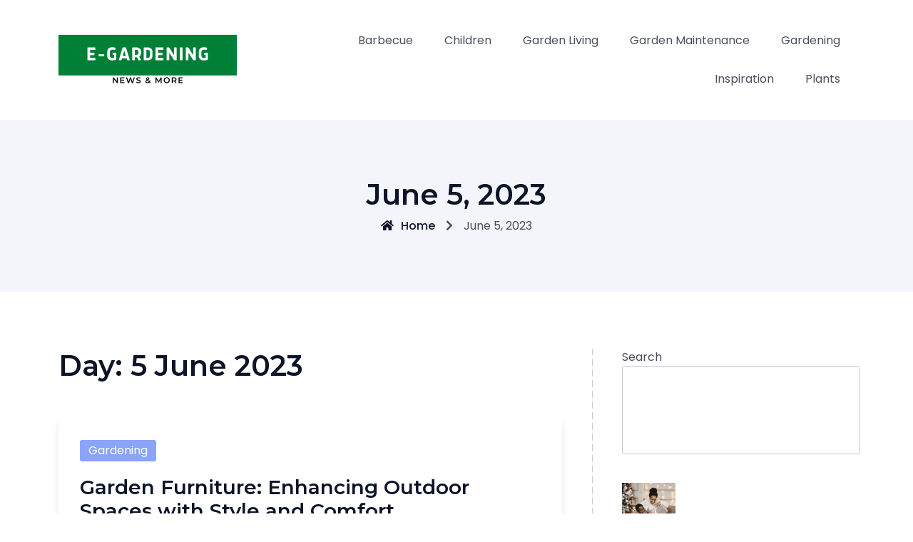

--- FILE ---
content_type: text/html; charset=UTF-8
request_url: https://www.e-gardening.eu/2023/06/05/
body_size: 12711
content:
<!doctype html>
<html lang="en-GB">
<head>
	<meta charset="UTF-8">
	<meta name="viewport" content="width=device-width, initial-scale=1">
	<link rel="profile" href="https://gmpg.org/xfn/11">

	<meta name='robots' content='noindex, follow' />

	<!-- This site is optimized with the Yoast SEO plugin v26.7 - https://yoast.com/wordpress/plugins/seo/ -->
	<title>05/06/2023 &#062;</title>
	<meta property="og:locale" content="en_GB" />
	<meta property="og:type" content="website" />
	<meta property="og:title" content="05/06/2023 &#062;" />
	<meta property="og:url" content="https://www.e-gardening.eu/2023/06/05/" />
	<meta name="twitter:card" content="summary_large_image" />
	<script type="application/ld+json" class="yoast-schema-graph">{"@context":"https://schema.org","@graph":[{"@type":"CollectionPage","@id":"https://www.e-gardening.eu/2023/06/05/","url":"https://www.e-gardening.eu/2023/06/05/","name":"05/06/2023 &#062;","isPartOf":{"@id":"https://www.e-gardening.eu/#website"},"breadcrumb":{"@id":"https://www.e-gardening.eu/2023/06/05/#breadcrumb"},"inLanguage":"en-GB"},{"@type":"BreadcrumbList","@id":"https://www.e-gardening.eu/2023/06/05/#breadcrumb","itemListElement":[{"@type":"ListItem","position":1,"name":"Home","item":"https://www.e-gardening.eu/"},{"@type":"ListItem","position":2,"name":"Archives for 05/06/2023"}]},{"@type":"WebSite","@id":"https://www.e-gardening.eu/#website","url":"https://www.e-gardening.eu/","name":"","description":"","publisher":{"@id":"https://www.e-gardening.eu/#organization"},"potentialAction":[{"@type":"SearchAction","target":{"@type":"EntryPoint","urlTemplate":"https://www.e-gardening.eu/?s={search_term_string}"},"query-input":{"@type":"PropertyValueSpecification","valueRequired":true,"valueName":"search_term_string"}}],"inLanguage":"en-GB"},{"@type":"Organization","@id":"https://www.e-gardening.eu/#organization","name":"e-gardening.eu","url":"https://www.e-gardening.eu/","logo":{"@type":"ImageObject","inLanguage":"en-GB","@id":"https://www.e-gardening.eu/#/schema/logo/image/","url":"https://www.e-gardening.eu/wp-content/uploads/2025/03/cropped-E-Gardening-500-x-175-px-1.png","contentUrl":"https://www.e-gardening.eu/wp-content/uploads/2025/03/cropped-E-Gardening-500-x-175-px-1.png","width":250,"height":88,"caption":"e-gardening.eu"},"image":{"@id":"https://www.e-gardening.eu/#/schema/logo/image/"}}]}</script>
	<!-- / Yoast SEO plugin. -->


<link rel='dns-prefetch' href='//fonts.googleapis.com' />
<link rel="alternate" type="application/rss+xml" title=" &raquo; Feed" href="https://www.e-gardening.eu/feed/" />
<link rel="alternate" type="application/rss+xml" title=" &raquo; Comments Feed" href="https://www.e-gardening.eu/comments/feed/" />
<style id='wp-img-auto-sizes-contain-inline-css'>
img:is([sizes=auto i],[sizes^="auto," i]){contain-intrinsic-size:3000px 1500px}
/*# sourceURL=wp-img-auto-sizes-contain-inline-css */
</style>
<style id='wp-emoji-styles-inline-css'>

	img.wp-smiley, img.emoji {
		display: inline !important;
		border: none !important;
		box-shadow: none !important;
		height: 1em !important;
		width: 1em !important;
		margin: 0 0.07em !important;
		vertical-align: -0.1em !important;
		background: none !important;
		padding: 0 !important;
	}
/*# sourceURL=wp-emoji-styles-inline-css */
</style>
<style id='wp-block-library-inline-css'>
:root{--wp-block-synced-color:#7a00df;--wp-block-synced-color--rgb:122,0,223;--wp-bound-block-color:var(--wp-block-synced-color);--wp-editor-canvas-background:#ddd;--wp-admin-theme-color:#007cba;--wp-admin-theme-color--rgb:0,124,186;--wp-admin-theme-color-darker-10:#006ba1;--wp-admin-theme-color-darker-10--rgb:0,107,160.5;--wp-admin-theme-color-darker-20:#005a87;--wp-admin-theme-color-darker-20--rgb:0,90,135;--wp-admin-border-width-focus:2px}@media (min-resolution:192dpi){:root{--wp-admin-border-width-focus:1.5px}}.wp-element-button{cursor:pointer}:root .has-very-light-gray-background-color{background-color:#eee}:root .has-very-dark-gray-background-color{background-color:#313131}:root .has-very-light-gray-color{color:#eee}:root .has-very-dark-gray-color{color:#313131}:root .has-vivid-green-cyan-to-vivid-cyan-blue-gradient-background{background:linear-gradient(135deg,#00d084,#0693e3)}:root .has-purple-crush-gradient-background{background:linear-gradient(135deg,#34e2e4,#4721fb 50%,#ab1dfe)}:root .has-hazy-dawn-gradient-background{background:linear-gradient(135deg,#faaca8,#dad0ec)}:root .has-subdued-olive-gradient-background{background:linear-gradient(135deg,#fafae1,#67a671)}:root .has-atomic-cream-gradient-background{background:linear-gradient(135deg,#fdd79a,#004a59)}:root .has-nightshade-gradient-background{background:linear-gradient(135deg,#330968,#31cdcf)}:root .has-midnight-gradient-background{background:linear-gradient(135deg,#020381,#2874fc)}:root{--wp--preset--font-size--normal:16px;--wp--preset--font-size--huge:42px}.has-regular-font-size{font-size:1em}.has-larger-font-size{font-size:2.625em}.has-normal-font-size{font-size:var(--wp--preset--font-size--normal)}.has-huge-font-size{font-size:var(--wp--preset--font-size--huge)}.has-text-align-center{text-align:center}.has-text-align-left{text-align:left}.has-text-align-right{text-align:right}.has-fit-text{white-space:nowrap!important}#end-resizable-editor-section{display:none}.aligncenter{clear:both}.items-justified-left{justify-content:flex-start}.items-justified-center{justify-content:center}.items-justified-right{justify-content:flex-end}.items-justified-space-between{justify-content:space-between}.screen-reader-text{border:0;clip-path:inset(50%);height:1px;margin:-1px;overflow:hidden;padding:0;position:absolute;width:1px;word-wrap:normal!important}.screen-reader-text:focus{background-color:#ddd;clip-path:none;color:#444;display:block;font-size:1em;height:auto;left:5px;line-height:normal;padding:15px 23px 14px;text-decoration:none;top:5px;width:auto;z-index:100000}html :where(.has-border-color){border-style:solid}html :where([style*=border-top-color]){border-top-style:solid}html :where([style*=border-right-color]){border-right-style:solid}html :where([style*=border-bottom-color]){border-bottom-style:solid}html :where([style*=border-left-color]){border-left-style:solid}html :where([style*=border-width]){border-style:solid}html :where([style*=border-top-width]){border-top-style:solid}html :where([style*=border-right-width]){border-right-style:solid}html :where([style*=border-bottom-width]){border-bottom-style:solid}html :where([style*=border-left-width]){border-left-style:solid}html :where(img[class*=wp-image-]){height:auto;max-width:100%}:where(figure){margin:0 0 1em}html :where(.is-position-sticky){--wp-admin--admin-bar--position-offset:var(--wp-admin--admin-bar--height,0px)}@media screen and (max-width:600px){html :where(.is-position-sticky){--wp-admin--admin-bar--position-offset:0px}}

/*# sourceURL=wp-block-library-inline-css */
</style><style id='wp-block-archives-inline-css'>
.wp-block-archives{box-sizing:border-box}.wp-block-archives-dropdown label{display:block}
/*# sourceURL=https://www.e-gardening.eu/wp-includes/blocks/archives/style.min.css */
</style>
<style id='wp-block-calendar-inline-css'>
.wp-block-calendar{text-align:center}.wp-block-calendar td,.wp-block-calendar th{border:1px solid;padding:.25em}.wp-block-calendar th{font-weight:400}.wp-block-calendar caption{background-color:inherit}.wp-block-calendar table{border-collapse:collapse;width:100%}.wp-block-calendar table.has-background th{background-color:inherit}.wp-block-calendar table.has-text-color th{color:inherit}.wp-block-calendar :where(table:not(.has-text-color)){color:#40464d}.wp-block-calendar :where(table:not(.has-text-color)) td,.wp-block-calendar :where(table:not(.has-text-color)) th{border-color:#ddd}:where(.wp-block-calendar table:not(.has-background) th){background:#ddd}
/*# sourceURL=https://www.e-gardening.eu/wp-includes/blocks/calendar/style.min.css */
</style>
<style id='wp-block-categories-inline-css'>
.wp-block-categories{box-sizing:border-box}.wp-block-categories.alignleft{margin-right:2em}.wp-block-categories.alignright{margin-left:2em}.wp-block-categories.wp-block-categories-dropdown.aligncenter{text-align:center}.wp-block-categories .wp-block-categories__label{display:block;width:100%}
/*# sourceURL=https://www.e-gardening.eu/wp-includes/blocks/categories/style.min.css */
</style>
<style id='wp-block-latest-posts-inline-css'>
.wp-block-latest-posts{box-sizing:border-box}.wp-block-latest-posts.alignleft{margin-right:2em}.wp-block-latest-posts.alignright{margin-left:2em}.wp-block-latest-posts.wp-block-latest-posts__list{list-style:none}.wp-block-latest-posts.wp-block-latest-posts__list li{clear:both;overflow-wrap:break-word}.wp-block-latest-posts.is-grid{display:flex;flex-wrap:wrap}.wp-block-latest-posts.is-grid li{margin:0 1.25em 1.25em 0;width:100%}@media (min-width:600px){.wp-block-latest-posts.columns-2 li{width:calc(50% - .625em)}.wp-block-latest-posts.columns-2 li:nth-child(2n){margin-right:0}.wp-block-latest-posts.columns-3 li{width:calc(33.33333% - .83333em)}.wp-block-latest-posts.columns-3 li:nth-child(3n){margin-right:0}.wp-block-latest-posts.columns-4 li{width:calc(25% - .9375em)}.wp-block-latest-posts.columns-4 li:nth-child(4n){margin-right:0}.wp-block-latest-posts.columns-5 li{width:calc(20% - 1em)}.wp-block-latest-posts.columns-5 li:nth-child(5n){margin-right:0}.wp-block-latest-posts.columns-6 li{width:calc(16.66667% - 1.04167em)}.wp-block-latest-posts.columns-6 li:nth-child(6n){margin-right:0}}:root :where(.wp-block-latest-posts.is-grid){padding:0}:root :where(.wp-block-latest-posts.wp-block-latest-posts__list){padding-left:0}.wp-block-latest-posts__post-author,.wp-block-latest-posts__post-date{display:block;font-size:.8125em}.wp-block-latest-posts__post-excerpt,.wp-block-latest-posts__post-full-content{margin-bottom:1em;margin-top:.5em}.wp-block-latest-posts__featured-image a{display:inline-block}.wp-block-latest-posts__featured-image img{height:auto;max-width:100%;width:auto}.wp-block-latest-posts__featured-image.alignleft{float:left;margin-right:1em}.wp-block-latest-posts__featured-image.alignright{float:right;margin-left:1em}.wp-block-latest-posts__featured-image.aligncenter{margin-bottom:1em;text-align:center}
/*# sourceURL=https://www.e-gardening.eu/wp-includes/blocks/latest-posts/style.min.css */
</style>
<style id='wp-block-search-inline-css'>
.wp-block-search__button{margin-left:10px;word-break:normal}.wp-block-search__button.has-icon{line-height:0}.wp-block-search__button svg{height:1.25em;min-height:24px;min-width:24px;width:1.25em;fill:currentColor;vertical-align:text-bottom}:where(.wp-block-search__button){border:1px solid #ccc;padding:6px 10px}.wp-block-search__inside-wrapper{display:flex;flex:auto;flex-wrap:nowrap;max-width:100%}.wp-block-search__label{width:100%}.wp-block-search.wp-block-search__button-only .wp-block-search__button{box-sizing:border-box;display:flex;flex-shrink:0;justify-content:center;margin-left:0;max-width:100%}.wp-block-search.wp-block-search__button-only .wp-block-search__inside-wrapper{min-width:0!important;transition-property:width}.wp-block-search.wp-block-search__button-only .wp-block-search__input{flex-basis:100%;transition-duration:.3s}.wp-block-search.wp-block-search__button-only.wp-block-search__searchfield-hidden,.wp-block-search.wp-block-search__button-only.wp-block-search__searchfield-hidden .wp-block-search__inside-wrapper{overflow:hidden}.wp-block-search.wp-block-search__button-only.wp-block-search__searchfield-hidden .wp-block-search__input{border-left-width:0!important;border-right-width:0!important;flex-basis:0;flex-grow:0;margin:0;min-width:0!important;padding-left:0!important;padding-right:0!important;width:0!important}:where(.wp-block-search__input){appearance:none;border:1px solid #949494;flex-grow:1;font-family:inherit;font-size:inherit;font-style:inherit;font-weight:inherit;letter-spacing:inherit;line-height:inherit;margin-left:0;margin-right:0;min-width:3rem;padding:8px;text-decoration:unset!important;text-transform:inherit}:where(.wp-block-search__button-inside .wp-block-search__inside-wrapper){background-color:#fff;border:1px solid #949494;box-sizing:border-box;padding:4px}:where(.wp-block-search__button-inside .wp-block-search__inside-wrapper) .wp-block-search__input{border:none;border-radius:0;padding:0 4px}:where(.wp-block-search__button-inside .wp-block-search__inside-wrapper) .wp-block-search__input:focus{outline:none}:where(.wp-block-search__button-inside .wp-block-search__inside-wrapper) :where(.wp-block-search__button){padding:4px 8px}.wp-block-search.aligncenter .wp-block-search__inside-wrapper{margin:auto}.wp-block[data-align=right] .wp-block-search.wp-block-search__button-only .wp-block-search__inside-wrapper{float:right}
/*# sourceURL=https://www.e-gardening.eu/wp-includes/blocks/search/style.min.css */
</style>
<style id='global-styles-inline-css'>
:root{--wp--preset--aspect-ratio--square: 1;--wp--preset--aspect-ratio--4-3: 4/3;--wp--preset--aspect-ratio--3-4: 3/4;--wp--preset--aspect-ratio--3-2: 3/2;--wp--preset--aspect-ratio--2-3: 2/3;--wp--preset--aspect-ratio--16-9: 16/9;--wp--preset--aspect-ratio--9-16: 9/16;--wp--preset--color--black: #000000;--wp--preset--color--cyan-bluish-gray: #abb8c3;--wp--preset--color--white: #ffffff;--wp--preset--color--pale-pink: #f78da7;--wp--preset--color--vivid-red: #cf2e2e;--wp--preset--color--luminous-vivid-orange: #ff6900;--wp--preset--color--luminous-vivid-amber: #fcb900;--wp--preset--color--light-green-cyan: #7bdcb5;--wp--preset--color--vivid-green-cyan: #00d084;--wp--preset--color--pale-cyan-blue: #8ed1fc;--wp--preset--color--vivid-cyan-blue: #0693e3;--wp--preset--color--vivid-purple: #9b51e0;--wp--preset--gradient--vivid-cyan-blue-to-vivid-purple: linear-gradient(135deg,rgb(6,147,227) 0%,rgb(155,81,224) 100%);--wp--preset--gradient--light-green-cyan-to-vivid-green-cyan: linear-gradient(135deg,rgb(122,220,180) 0%,rgb(0,208,130) 100%);--wp--preset--gradient--luminous-vivid-amber-to-luminous-vivid-orange: linear-gradient(135deg,rgb(252,185,0) 0%,rgb(255,105,0) 100%);--wp--preset--gradient--luminous-vivid-orange-to-vivid-red: linear-gradient(135deg,rgb(255,105,0) 0%,rgb(207,46,46) 100%);--wp--preset--gradient--very-light-gray-to-cyan-bluish-gray: linear-gradient(135deg,rgb(238,238,238) 0%,rgb(169,184,195) 100%);--wp--preset--gradient--cool-to-warm-spectrum: linear-gradient(135deg,rgb(74,234,220) 0%,rgb(151,120,209) 20%,rgb(207,42,186) 40%,rgb(238,44,130) 60%,rgb(251,105,98) 80%,rgb(254,248,76) 100%);--wp--preset--gradient--blush-light-purple: linear-gradient(135deg,rgb(255,206,236) 0%,rgb(152,150,240) 100%);--wp--preset--gradient--blush-bordeaux: linear-gradient(135deg,rgb(254,205,165) 0%,rgb(254,45,45) 50%,rgb(107,0,62) 100%);--wp--preset--gradient--luminous-dusk: linear-gradient(135deg,rgb(255,203,112) 0%,rgb(199,81,192) 50%,rgb(65,88,208) 100%);--wp--preset--gradient--pale-ocean: linear-gradient(135deg,rgb(255,245,203) 0%,rgb(182,227,212) 50%,rgb(51,167,181) 100%);--wp--preset--gradient--electric-grass: linear-gradient(135deg,rgb(202,248,128) 0%,rgb(113,206,126) 100%);--wp--preset--gradient--midnight: linear-gradient(135deg,rgb(2,3,129) 0%,rgb(40,116,252) 100%);--wp--preset--font-size--small: 13px;--wp--preset--font-size--medium: 20px;--wp--preset--font-size--large: 36px;--wp--preset--font-size--x-large: 42px;--wp--preset--spacing--20: 0.44rem;--wp--preset--spacing--30: 0.67rem;--wp--preset--spacing--40: 1rem;--wp--preset--spacing--50: 1.5rem;--wp--preset--spacing--60: 2.25rem;--wp--preset--spacing--70: 3.38rem;--wp--preset--spacing--80: 5.06rem;--wp--preset--shadow--natural: 6px 6px 9px rgba(0, 0, 0, 0.2);--wp--preset--shadow--deep: 12px 12px 50px rgba(0, 0, 0, 0.4);--wp--preset--shadow--sharp: 6px 6px 0px rgba(0, 0, 0, 0.2);--wp--preset--shadow--outlined: 6px 6px 0px -3px rgb(255, 255, 255), 6px 6px rgb(0, 0, 0);--wp--preset--shadow--crisp: 6px 6px 0px rgb(0, 0, 0);}:where(.is-layout-flex){gap: 0.5em;}:where(.is-layout-grid){gap: 0.5em;}body .is-layout-flex{display: flex;}.is-layout-flex{flex-wrap: wrap;align-items: center;}.is-layout-flex > :is(*, div){margin: 0;}body .is-layout-grid{display: grid;}.is-layout-grid > :is(*, div){margin: 0;}:where(.wp-block-columns.is-layout-flex){gap: 2em;}:where(.wp-block-columns.is-layout-grid){gap: 2em;}:where(.wp-block-post-template.is-layout-flex){gap: 1.25em;}:where(.wp-block-post-template.is-layout-grid){gap: 1.25em;}.has-black-color{color: var(--wp--preset--color--black) !important;}.has-cyan-bluish-gray-color{color: var(--wp--preset--color--cyan-bluish-gray) !important;}.has-white-color{color: var(--wp--preset--color--white) !important;}.has-pale-pink-color{color: var(--wp--preset--color--pale-pink) !important;}.has-vivid-red-color{color: var(--wp--preset--color--vivid-red) !important;}.has-luminous-vivid-orange-color{color: var(--wp--preset--color--luminous-vivid-orange) !important;}.has-luminous-vivid-amber-color{color: var(--wp--preset--color--luminous-vivid-amber) !important;}.has-light-green-cyan-color{color: var(--wp--preset--color--light-green-cyan) !important;}.has-vivid-green-cyan-color{color: var(--wp--preset--color--vivid-green-cyan) !important;}.has-pale-cyan-blue-color{color: var(--wp--preset--color--pale-cyan-blue) !important;}.has-vivid-cyan-blue-color{color: var(--wp--preset--color--vivid-cyan-blue) !important;}.has-vivid-purple-color{color: var(--wp--preset--color--vivid-purple) !important;}.has-black-background-color{background-color: var(--wp--preset--color--black) !important;}.has-cyan-bluish-gray-background-color{background-color: var(--wp--preset--color--cyan-bluish-gray) !important;}.has-white-background-color{background-color: var(--wp--preset--color--white) !important;}.has-pale-pink-background-color{background-color: var(--wp--preset--color--pale-pink) !important;}.has-vivid-red-background-color{background-color: var(--wp--preset--color--vivid-red) !important;}.has-luminous-vivid-orange-background-color{background-color: var(--wp--preset--color--luminous-vivid-orange) !important;}.has-luminous-vivid-amber-background-color{background-color: var(--wp--preset--color--luminous-vivid-amber) !important;}.has-light-green-cyan-background-color{background-color: var(--wp--preset--color--light-green-cyan) !important;}.has-vivid-green-cyan-background-color{background-color: var(--wp--preset--color--vivid-green-cyan) !important;}.has-pale-cyan-blue-background-color{background-color: var(--wp--preset--color--pale-cyan-blue) !important;}.has-vivid-cyan-blue-background-color{background-color: var(--wp--preset--color--vivid-cyan-blue) !important;}.has-vivid-purple-background-color{background-color: var(--wp--preset--color--vivid-purple) !important;}.has-black-border-color{border-color: var(--wp--preset--color--black) !important;}.has-cyan-bluish-gray-border-color{border-color: var(--wp--preset--color--cyan-bluish-gray) !important;}.has-white-border-color{border-color: var(--wp--preset--color--white) !important;}.has-pale-pink-border-color{border-color: var(--wp--preset--color--pale-pink) !important;}.has-vivid-red-border-color{border-color: var(--wp--preset--color--vivid-red) !important;}.has-luminous-vivid-orange-border-color{border-color: var(--wp--preset--color--luminous-vivid-orange) !important;}.has-luminous-vivid-amber-border-color{border-color: var(--wp--preset--color--luminous-vivid-amber) !important;}.has-light-green-cyan-border-color{border-color: var(--wp--preset--color--light-green-cyan) !important;}.has-vivid-green-cyan-border-color{border-color: var(--wp--preset--color--vivid-green-cyan) !important;}.has-pale-cyan-blue-border-color{border-color: var(--wp--preset--color--pale-cyan-blue) !important;}.has-vivid-cyan-blue-border-color{border-color: var(--wp--preset--color--vivid-cyan-blue) !important;}.has-vivid-purple-border-color{border-color: var(--wp--preset--color--vivid-purple) !important;}.has-vivid-cyan-blue-to-vivid-purple-gradient-background{background: var(--wp--preset--gradient--vivid-cyan-blue-to-vivid-purple) !important;}.has-light-green-cyan-to-vivid-green-cyan-gradient-background{background: var(--wp--preset--gradient--light-green-cyan-to-vivid-green-cyan) !important;}.has-luminous-vivid-amber-to-luminous-vivid-orange-gradient-background{background: var(--wp--preset--gradient--luminous-vivid-amber-to-luminous-vivid-orange) !important;}.has-luminous-vivid-orange-to-vivid-red-gradient-background{background: var(--wp--preset--gradient--luminous-vivid-orange-to-vivid-red) !important;}.has-very-light-gray-to-cyan-bluish-gray-gradient-background{background: var(--wp--preset--gradient--very-light-gray-to-cyan-bluish-gray) !important;}.has-cool-to-warm-spectrum-gradient-background{background: var(--wp--preset--gradient--cool-to-warm-spectrum) !important;}.has-blush-light-purple-gradient-background{background: var(--wp--preset--gradient--blush-light-purple) !important;}.has-blush-bordeaux-gradient-background{background: var(--wp--preset--gradient--blush-bordeaux) !important;}.has-luminous-dusk-gradient-background{background: var(--wp--preset--gradient--luminous-dusk) !important;}.has-pale-ocean-gradient-background{background: var(--wp--preset--gradient--pale-ocean) !important;}.has-electric-grass-gradient-background{background: var(--wp--preset--gradient--electric-grass) !important;}.has-midnight-gradient-background{background: var(--wp--preset--gradient--midnight) !important;}.has-small-font-size{font-size: var(--wp--preset--font-size--small) !important;}.has-medium-font-size{font-size: var(--wp--preset--font-size--medium) !important;}.has-large-font-size{font-size: var(--wp--preset--font-size--large) !important;}.has-x-large-font-size{font-size: var(--wp--preset--font-size--x-large) !important;}
/*# sourceURL=global-styles-inline-css */
</style>

<style id='classic-theme-styles-inline-css'>
/*! This file is auto-generated */
.wp-block-button__link{color:#fff;background-color:#32373c;border-radius:9999px;box-shadow:none;text-decoration:none;padding:calc(.667em + 2px) calc(1.333em + 2px);font-size:1.125em}.wp-block-file__button{background:#32373c;color:#fff;text-decoration:none}
/*# sourceURL=/wp-includes/css/classic-themes.min.css */
</style>
<link rel='stylesheet' id='tranzly-css' href='https://www.e-gardening.eu/wp-content/plugins/tranzly/includes/assets/css/tranzly.css?ver=2.0.0' media='all' />
<link rel='stylesheet' id='dashicons-css' href='https://www.e-gardening.eu/wp-includes/css/dashicons.min.css?ver=6.9' media='all' />
<link rel='stylesheet' id='admin-bar-css' href='https://www.e-gardening.eu/wp-includes/css/admin-bar.min.css?ver=6.9' media='all' />
<style id='admin-bar-inline-css'>

    /* Hide CanvasJS credits for P404 charts specifically */
    #p404RedirectChart .canvasjs-chart-credit {
        display: none !important;
    }
    
    #p404RedirectChart canvas {
        border-radius: 6px;
    }

    .p404-redirect-adminbar-weekly-title {
        font-weight: bold;
        font-size: 14px;
        color: #fff;
        margin-bottom: 6px;
    }

    #wpadminbar #wp-admin-bar-p404_free_top_button .ab-icon:before {
        content: "\f103";
        color: #dc3545;
        top: 3px;
    }
    
    #wp-admin-bar-p404_free_top_button .ab-item {
        min-width: 80px !important;
        padding: 0px !important;
    }
    
    /* Ensure proper positioning and z-index for P404 dropdown */
    .p404-redirect-adminbar-dropdown-wrap { 
        min-width: 0; 
        padding: 0;
        position: static !important;
    }
    
    #wpadminbar #wp-admin-bar-p404_free_top_button_dropdown {
        position: static !important;
    }
    
    #wpadminbar #wp-admin-bar-p404_free_top_button_dropdown .ab-item {
        padding: 0 !important;
        margin: 0 !important;
    }
    
    .p404-redirect-dropdown-container {
        min-width: 340px;
        padding: 18px 18px 12px 18px;
        background: #23282d !important;
        color: #fff;
        border-radius: 12px;
        box-shadow: 0 8px 32px rgba(0,0,0,0.25);
        margin-top: 10px;
        position: relative !important;
        z-index: 999999 !important;
        display: block !important;
        border: 1px solid #444;
    }
    
    /* Ensure P404 dropdown appears on hover */
    #wpadminbar #wp-admin-bar-p404_free_top_button .p404-redirect-dropdown-container { 
        display: none !important;
    }
    
    #wpadminbar #wp-admin-bar-p404_free_top_button:hover .p404-redirect-dropdown-container { 
        display: block !important;
    }
    
    #wpadminbar #wp-admin-bar-p404_free_top_button:hover #wp-admin-bar-p404_free_top_button_dropdown .p404-redirect-dropdown-container {
        display: block !important;
    }
    
    .p404-redirect-card {
        background: #2c3338;
        border-radius: 8px;
        padding: 18px 18px 12px 18px;
        box-shadow: 0 2px 8px rgba(0,0,0,0.07);
        display: flex;
        flex-direction: column;
        align-items: flex-start;
        border: 1px solid #444;
    }
    
    .p404-redirect-btn {
        display: inline-block;
        background: #dc3545;
        color: #fff !important;
        font-weight: bold;
        padding: 5px 22px;
        border-radius: 8px;
        text-decoration: none;
        font-size: 17px;
        transition: background 0.2s, box-shadow 0.2s;
        margin-top: 8px;
        box-shadow: 0 2px 8px rgba(220,53,69,0.15);
        text-align: center;
        line-height: 1.6;
    }
    
    .p404-redirect-btn:hover {
        background: #c82333;
        color: #fff !important;
        box-shadow: 0 4px 16px rgba(220,53,69,0.25);
    }
    
    /* Prevent conflicts with other admin bar dropdowns */
    #wpadminbar .ab-top-menu > li:hover > .ab-item,
    #wpadminbar .ab-top-menu > li.hover > .ab-item {
        z-index: auto;
    }
    
    #wpadminbar #wp-admin-bar-p404_free_top_button:hover > .ab-item {
        z-index: 999998 !important;
    }
    
/*# sourceURL=admin-bar-inline-css */
</style>
<link rel='stylesheet' id='contact-form-7-css' href='https://www.e-gardening.eu/wp-content/plugins/contact-form-7/includes/css/styles.css?ver=6.1.4' media='all' />
<link rel='stylesheet' id='PageBuilderSandwich-css' href='https://www.e-gardening.eu/wp-content/plugins/page-builder-sandwich/page_builder_sandwich/css/style.min.css?ver=5.1.0' media='all' />
<link rel='stylesheet' id='bootstrap-css' href='https://www.e-gardening.eu/wp-content/themes/leopard/assets/css/bootstrap.min.css' media='all' />
<link rel='stylesheet' id='fontawesome-5-css' href='https://www.e-gardening.eu/wp-content/themes/leopard/assets/css/all.min.css' media='all' />
<link rel='stylesheet' id='leopard-fonts-css' href='https://fonts.googleapis.com/css?family=Poppins%3A200%2C300%2C400%2C500%2C600%7CMontserrat%3A400%2C500%2C600%2C700%2C800%2C900&#038;display=swap&#038;subset=latin%2Clatin-ext' media='all' />
<link rel='stylesheet' id='leopard-style-css' href='https://www.e-gardening.eu/wp-content/themes/leopard/style.css?ver=1.1.1' media='all' />
<link rel='stylesheet' id='leopard-main-style-css' href='https://www.e-gardening.eu/wp-content/themes/leopard/assets/css/leopard-style.css?ver=1.1.1' media='all' />
<link rel='stylesheet' id='leopard-responsive-css' href='https://www.e-gardening.eu/wp-content/themes/leopard/assets/css/responsive.css' media='all' />
<style id='leopard-responsive-inline-css'>

					.lprd-header-area {
						background-image: url(http://remove-header);
						background-repeat: no-repeat; background-size:cover;
					}
				
/*# sourceURL=leopard-responsive-inline-css */
</style>
<script src="https://www.e-gardening.eu/wp-includes/js/jquery/jquery.min.js?ver=3.7.1" id="jquery-core-js"></script>
<script src="https://www.e-gardening.eu/wp-includes/js/jquery/jquery-migrate.min.js?ver=3.4.1" id="jquery-migrate-js"></script>
<script id="tranzly-js-extra">
var tranzly_plugin_vars = {"ajaxurl":"https://www.e-gardening.eu/wp-admin/admin-ajax.php","plugin_url":"https://www.e-gardening.eu/wp-content/plugins/tranzly/includes/","site_url":"https://www.e-gardening.eu"};
//# sourceURL=tranzly-js-extra
</script>
<script src="https://www.e-gardening.eu/wp-content/plugins/tranzly/includes/assets/js/tranzly.js?ver=2.0.0" id="tranzly-js"></script>
<script id="PageBuilderSandwich-js-extra">
var pbsFrontendParams = {"theme_name":"leopard","map_api_key":""};
//# sourceURL=PageBuilderSandwich-js-extra
</script>
<script src="https://www.e-gardening.eu/wp-content/plugins/page-builder-sandwich/page_builder_sandwich/js/min/frontend-min.js?ver=5.1.0" id="PageBuilderSandwich-js"></script>
<link rel="https://api.w.org/" href="https://www.e-gardening.eu/wp-json/" /><link rel="EditURI" type="application/rsd+xml" title="RSD" href="https://www.e-gardening.eu/xmlrpc.php?rsd" />
<meta name="generator" content="WordPress 6.9" />
		<style type="text/css">
					.site-title,
			.site-description {
				position: absolute;
				clip: rect(1px, 1px, 1px, 1px);
				}
					</style>
		<link rel="icon" href="https://www.e-gardening.eu/wp-content/uploads/2025/03/cropped-E-Gardening-500-x-175-px-32x32.png" sizes="32x32" />
<link rel="icon" href="https://www.e-gardening.eu/wp-content/uploads/2025/03/cropped-E-Gardening-500-x-175-px-192x192.png" sizes="192x192" />
<link rel="apple-touch-icon" href="https://www.e-gardening.eu/wp-content/uploads/2025/03/cropped-E-Gardening-500-x-175-px-180x180.png" />
<meta name="msapplication-TileImage" content="https://www.e-gardening.eu/wp-content/uploads/2025/03/cropped-E-Gardening-500-x-175-px-270x270.png" />
</head>

<body class="archive date wp-custom-logo wp-theme-leopard lprd-sidebar-enable lprd-right-sidebar hfeed">
			<div class="lprd-preloader">
				<div class="dash uno"></div>
				<div class="dash dos"></div>
				<div class="dash tres"></div>
				<div class="dash cuatro"></div>
			</div>

		
<a class="skip-link screen-reader-text" href="#primary">Skip to content</a>

<header id="masthead" class="lprd-header-area site-header">
	<div class="container">
		<div class="row justify-content-between align-items-center">
			<div class="col-lg-3 col-md-6 col-8">
				<div class="site-branding">
					<a href="https://www.e-gardening.eu/" class="custom-logo-link" rel="home"><img width="250" height="88" src="https://www.e-gardening.eu/wp-content/uploads/2025/03/cropped-E-Gardening-500-x-175-px-1.png" class="custom-logo" alt="" decoding="async" /></a>				</div><!-- .site-branding -->
			</div>
			<div class="col-lg-6 col-md-6 col-4 menu-toggle-area">
				<button class="menu-toggle" aria-controls="primary-menu" aria-expanded="false"><i class="fas fa-bars"></i></button>
			</div>
			<div class="col-lg-9 col-md-12 col-12 lprd-menu-area">

				<nav id="site-navigation" class="main-navigation hidden-mobile">

					<div class="menu-mainmenu-container"><ul id="primary-menu" class="lprd-menu menu nav-menu"><li id="menu-item-46" class="menu-item menu-item-type-taxonomy menu-item-object-category menu-item-46"><a href="https://www.e-gardening.eu/category/barbecue/">Barbecue</a></li>
<li id="menu-item-47" class="menu-item menu-item-type-taxonomy menu-item-object-category menu-item-47"><a href="https://www.e-gardening.eu/category/children/">Children</a></li>
<li id="menu-item-48" class="menu-item menu-item-type-taxonomy menu-item-object-category menu-item-48"><a href="https://www.e-gardening.eu/category/garden-living/">Garden Living</a></li>
<li id="menu-item-49" class="menu-item menu-item-type-taxonomy menu-item-object-category menu-item-49"><a href="https://www.e-gardening.eu/category/garden-maintenance/">Garden Maintenance</a></li>
<li id="menu-item-50" class="menu-item menu-item-type-taxonomy menu-item-object-category menu-item-50"><a href="https://www.e-gardening.eu/category/gardening/">Gardening</a></li>
<li id="menu-item-51" class="menu-item menu-item-type-taxonomy menu-item-object-category menu-item-51"><a href="https://www.e-gardening.eu/category/inspiration/">Inspiration</a></li>
<li id="menu-item-52" class="menu-item menu-item-type-taxonomy menu-item-object-category menu-item-52"><a href="https://www.e-gardening.eu/category/plants/">Plants</a></li>
</ul></div>					<button class="screen-reader-text lprd-menu-close"><i class="fas fa-times"></i></button>
				</nav><!-- #site-navigation -->
			</div>
		</div>
	</div>
</header><!-- #masthead -->

	<div class="lprd-breadcrumbs-area">
		<div class="container">
			<div class="row">
				<div class="col-12">
					<div class="lprd-breadcrumbs">
													<h2 class="lprd-breadcrumbs-title">June 5, 2023</h2>
							<ul class="lprd-breadcrumb-link"><li><a class="active" href="https://www.e-gardening.eu"><i class="fas fa-home"></i>Home</a><span class="breadcrumb-sperarator"><i class="fas fa-chevron-right"></i></span>June 5, 2023</li></ul>						
					</div>
				</div>
			</div>
		</div>
	</div>

<div id="primary" class="lprd-archive-page lprd-blog-page site-main">
	<div class="container">
		<div class="row">
			<div class="col-lg-8 offset-lg-0 col-md-10 offset-md-1 col-sm-12 offset-sm-0">
				<div class="lprd-default-page-container">

					
													<header class="page-header">
								<h1 class="page-title">Day: <span>5 June 2023</span></h1>							</header><!-- .page-header -->
						
						
<article id="post-177" class="lprd--post-item post-177 post type-post status-publish format-standard hentry category-gardening tag-garden-furniture">

	
	<div class="lprd--post-content-area">

		<div class="lprd--post-cat"><a href="https://www.e-gardening.eu/category/gardening/" class="lprd--post-cat-text cat-links">Gardening</a></div>
		<h2 class="lprd--post-title entry-title"><a href="https://www.e-gardening.eu/garden-furniture-enhancing-outdoor-spaces-with-style-and-comfort/" rel="bookmark">Garden Furniture: Enhancing Outdoor Spaces with Style and Comfort</a></h2>
		<div class="lprd--post-excerpt entry-content">
			<p>1. Introduction: Transforming Outdoor Spaces into Relaxing Retreats In today's fast-paced world, creating an inviting outdoor space has become a popular trend for homeowners. The garden is no longer just ....</p>		</div>

	</div>

	<div class="lprd--post-meta-wrap">
		<ul>
			<li class="lprd--post-author">
				<a class="lprd--post-author-text author vcard" href="https://www.e-gardening.eu/author/jaimysell/"><i class="fas fa-user-alt"></i>Jaimy Sell</a>			</li>
			<li class="lprd--post-date">
				<a class="lprd--post-date-text" href="https://www.e-gardening.eu/garden-furniture-enhancing-outdoor-spaces-with-style-and-comfort/" rel="bookmark"><i class="fas fa-clock"></i><time class="entry-date published updated" datetime="2023-06-05T17:37:31+02:00">05/06/2023</time></a>			</li>
			<li class="lprd--post-comment">
				<span class="lprd--post-comment-text comments-number"><i class="fas fa-comment"></i>No Comments</span>			</li>
		</ul>
	</div>
</article><!-- #post-177 -->
				</div>
			</div>

				<div class="col-lg-4 offset-lg-0 col-md-10 offset-md-1 col-sm-12 offset-sm-0 lprd-sidebar-border">
	<aside id="secondary" class="lprd-sidebar">
		<section id="block-3" class="widget widget_block widget_search"><form role="search" method="get" action="https://www.e-gardening.eu/" class="wp-block-search__button-outside wp-block-search__text-button wp-block-search"    ><label class="wp-block-search__label" for="wp-block-search__input-1" >Search</label><div class="wp-block-search__inside-wrapper" ><input class="wp-block-search__input" id="wp-block-search__input-1" placeholder="" value="" type="search" name="s" required /><button aria-label="Search" class="wp-block-search__button wp-element-button" type="submit" >Search</button></div></form></section><section id="block-4" class="widget widget_block widget_recent_entries"><ul class="wp-block-latest-posts__list wp-block-latest-posts"><li><div class="wp-block-latest-posts__featured-image"><img loading="lazy" decoding="async" width="150" height="150" src="https://www.e-gardening.eu/wp-content/uploads/2025/10/pexels-ekaterina-bolovtsova-5970807-150x150.jpg" class="attachment-thumbnail size-thumbnail wp-post-image" alt="" style="max-width:75px;max-height:75px;" /></div><a class="wp-block-latest-posts__post-title" href="https://www.e-gardening.eu/the-enchanting-glow-of-the-holidays-lemax-villages-and-christmas-lights/">The Enchanting Glow of the Holidays: Lemax Villages and Christmas Lights</a></li>
<li><div class="wp-block-latest-posts__featured-image"><img loading="lazy" decoding="async" width="150" height="150" src="https://www.e-gardening.eu/wp-content/uploads/2025/10/pexels-any-lane-5728300-150x150.jpg" class="attachment-thumbnail size-thumbnail wp-post-image" alt="" style="max-width:75px;max-height:75px;" /></div><a class="wp-block-latest-posts__post-title" href="https://www.e-gardening.eu/the-magic-of-christmas-blending-christmas-village-sets-with-real-christmas-trees/">The Magic of Christmas: Blending Christmas Village Sets with Real Christmas Trees</a></li>
<li><div class="wp-block-latest-posts__featured-image"><img loading="lazy" decoding="async" width="150" height="150" src="https://www.e-gardening.eu/wp-content/uploads/2025/06/pexels-narda-yescas-724842-1566837-150x150.jpg" class="attachment-thumbnail size-thumbnail wp-post-image" alt="" style="max-width:75px;max-height:75px;" /></div><a class="wp-block-latest-posts__post-title" href="https://www.e-gardening.eu/transform-your-outdoor-space-garden-furniture-and-the-ooni-pizza-oven/">Transform Your Outdoor Space: Garden Furniture and the Ooni Pizza Oven</a></li>
<li><div class="wp-block-latest-posts__featured-image"><img loading="lazy" decoding="async" width="150" height="150" src="https://www.e-gardening.eu/wp-content/uploads/2025/06/pexels-atomlaborblog-776314-150x150.jpg" class="attachment-thumbnail size-thumbnail wp-post-image" alt="" style="max-width:75px;max-height:75px;" /></div><a class="wp-block-latest-posts__post-title" href="https://www.e-gardening.eu/upgrade-your-outdoor-cooking-weber-gas-bbqs-transform-irish-gardens/">Upgrade Your Outdoor Cooking: Weber Gas BBQs Transform Irish Gardens</a></li>
<li><div class="wp-block-latest-posts__featured-image"><img loading="lazy" decoding="async" width="150" height="150" src="https://www.e-gardening.eu/wp-content/uploads/2025/02/pexels-igrejapreta-2491272-150x150.jpg" class="attachment-thumbnail size-thumbnail wp-post-image" alt="" style="max-width:75px;max-height:75px;" /></div><a class="wp-block-latest-posts__post-title" href="https://www.e-gardening.eu/ooni-pizza-oven-and-patio-heater-the-perfect-pair-for-outdoor-fun-and-comfort/">Ooni Pizza Oven and Patio Heater: The Perfect Pair for Outdoor Fun and Comfort</a></li>
<li><div class="wp-block-latest-posts__featured-image"><img loading="lazy" decoding="async" width="150" height="150" src="https://www.e-gardening.eu/wp-content/uploads/2025/02/pexels-adrian-mohammad-487852-1224158-150x150.jpg" class="attachment-thumbnail size-thumbnail wp-post-image" alt="" style="max-width:75px;max-height:75px;" /></div><a class="wp-block-latest-posts__post-title" href="https://www.e-gardening.eu/outdoor-heating-and-indoor-plants-creating-comfort-and-style-in-your-home/">Outdoor Heating and Indoor Plants: Creating Comfort and Style in Your Home</a></li>
<li><a class="wp-block-latest-posts__post-title" href="https://www.e-gardening.eu/ardcarne-garden-centre-and-boyle-garden-centre-discovering-roscommons-gardening-gems/">Ardcarne Garden Centre and Boyle Garden Centre: Discovering Roscommon’s Gardening Gems</a></li>
<li><a class="wp-block-latest-posts__post-title" href="https://www.e-gardening.eu/creating-a-pet-friendly-home-stylish-decor-ideas-from-the-pet-shop/">Creating a Pet-Friendly Home: Stylish Decor Ideas from the Pet Shop</a></li>
<li><a class="wp-block-latest-posts__post-title" href="https://www.e-gardening.eu/cozy-outdoor-heating-and-vibrant-indoor-plants-creating-the-perfect-home-oasis/">Cozy Outdoor Heating and Vibrant Indoor Plants: Creating the Perfect Home Oasis</a></li>
<li><div class="wp-block-latest-posts__featured-image"><img loading="lazy" decoding="async" width="150" height="150" src="https://www.e-gardening.eu/wp-content/uploads/2024/06/pexels-davidmcelwee-19872054-150x150.jpg" class="attachment-thumbnail size-thumbnail wp-post-image" alt="" style="max-width:75px;max-height:75px;" /></div><a class="wp-block-latest-posts__post-title" href="https://www.e-gardening.eu/enhance-your-outdoor-sanctuary-garden-furniture-and-pet-shop-essentials/">Enhance Your Outdoor Sanctuary: Garden Furniture and Pet Shop Essentials</a></li>
<li><div class="wp-block-latest-posts__featured-image"><img loading="lazy" decoding="async" width="150" height="150" src="https://www.e-gardening.eu/wp-content/uploads/2024/06/pexels-sindre-fs-983373-150x150.jpg" class="attachment-thumbnail size-thumbnail wp-post-image" alt="" style="max-width:75px;max-height:75px;" /></div><a class="wp-block-latest-posts__post-title" href="https://www.e-gardening.eu/elevate-your-outdoor-cooking-experience-weber-bbq-and-pizza-oven/">Elevate Your Outdoor Cooking Experience: Weber BBQ and Pizza Oven</a></li>
<li><a class="wp-block-latest-posts__post-title" href="https://www.e-gardening.eu/exploring-bark-united-kingdom-a-canine-lovers-paradise/">Exploring Bark United Kingdom: A Canine Lover&#8217;s Paradise</a></li>
<li><a class="wp-block-latest-posts__post-title" href="https://www.e-gardening.eu/grilling-perfection-exploring-the-world-of-weber-bbq-in-ireland/">Grilling Perfection: Exploring the World of Weber BBQ in Ireland</a></li>
<li><a class="wp-block-latest-posts__post-title" href="https://www.e-gardening.eu/exploring-the-world-of-garden-products-enhancing-your-outdoor-oasis/">Exploring the World of Garden Products: Enhancing Your Outdoor Oasis</a></li>
<li><a class="wp-block-latest-posts__post-title" href="https://www.e-gardening.eu/unearthing-the-beauty-moon-valley-nursery/">Unearthing the Beauty: Moon Valley Nursery</a></li>
<li><a class="wp-block-latest-posts__post-title" href="https://www.e-gardening.eu/exploring-blue-diamond-garden-centre-a-horticultural-haven/">Exploring Blue Diamond Garden Centre: A Horticultural Haven</a></li>
<li><a class="wp-block-latest-posts__post-title" href="https://www.e-gardening.eu/unearth-the-secrets-of-successful-garden-centre-marketing/">Unearth the Secrets of Successful Garden Centre Marketing</a></li>
<li><a class="wp-block-latest-posts__post-title" href="https://www.e-gardening.eu/unveiling-the-secrets-of-cactus-compost-a-gardeners-guide/">Unveiling the Secrets of Cactus Compost: A Gardener&#8217;s Guide</a></li>
<li><a class="wp-block-latest-posts__post-title" href="https://www.e-gardening.eu/choosing-the-perfect-dog-bed-a-comprehensive-guide/">Choosing the Perfect Dog Bed: A Comprehensive Guide</a></li>
<li><a class="wp-block-latest-posts__post-title" href="https://www.e-gardening.eu/enhancing-outdoor-living-the-allure-of-premium-garden-furniture/">Enhancing Outdoor Living: The Allure of Premium Garden Furniture</a></li>
</ul></section>	</aside><!-- #secondary -->
</div>

		</div>
	</div>
</div><!-- #main -->


<footer id="lprd-footer" class="site-footer lprd-footer-section">
			<div class="lprd-footer-widget-area">
			<div class="container">
				<div class="row">
					<div class="col-lg-3 col-md-6 col-sm-6"><section id="meta-4" class="widget widget_meta"><div class="lprd-widget-title"><h2 class="widget-title">Meta</h2></div>
		<ul>
						<li><a rel="nofollow" href="https://www.e-gardening.eu/wp-login.php">Log in</a></li>
			<li><a href="https://www.e-gardening.eu/feed/">Entries feed</a></li>
			<li><a href="https://www.e-gardening.eu/comments/feed/">Comments feed</a></li>

			<li><a href="https://en-gb.wordpress.org/">WordPress.org</a></li>
		</ul>

		</section></div><div class="col-lg-3 col-md-6 col-sm-6"><section id="block-5" class="widget widget_block widget_archive"><ul class="wp-block-archives-list wp-block-archives">	<li><a href='https://www.e-gardening.eu/2025/10/'>October 2025</a></li>
	<li><a href='https://www.e-gardening.eu/2025/06/'>June 2025</a></li>
	<li><a href='https://www.e-gardening.eu/2025/02/'>February 2025</a></li>
	<li><a href='https://www.e-gardening.eu/2024/11/'>November 2024</a></li>
	<li><a href='https://www.e-gardening.eu/2024/06/'>June 2024</a></li>
	<li><a href='https://www.e-gardening.eu/2024/02/'>February 2024</a></li>
	<li><a href='https://www.e-gardening.eu/2023/10/'>October 2023</a></li>
	<li><a href='https://www.e-gardening.eu/2023/06/' aria-current="page">June 2023</a></li>
	<li><a href='https://www.e-gardening.eu/2023/02/'>February 2023</a></li>
	<li><a href='https://www.e-gardening.eu/2022/10/'>October 2022</a></li>
	<li><a href='https://www.e-gardening.eu/2022/06/'>June 2022</a></li>
</ul></section></div><div class="col-lg-3 col-md-6 col-sm-6"><section id="block-6" class="widget widget_block widget_categories"><ul class="wp-block-categories-list wp-block-categories">	<li class="cat-item cat-item-7"><a href="https://www.e-gardening.eu/category/barbecue/">Barbecue</a>
</li>
	<li class="cat-item cat-item-6"><a href="https://www.e-gardening.eu/category/children/">Children</a>
</li>
	<li class="cat-item cat-item-3"><a href="https://www.e-gardening.eu/category/garden-living/">Garden Living</a>
</li>
	<li class="cat-item cat-item-2"><a href="https://www.e-gardening.eu/category/garden-maintenance/">Garden Maintenance</a>
</li>
	<li class="cat-item cat-item-1"><a href="https://www.e-gardening.eu/category/gardening/">Gardening</a>
</li>
	<li class="cat-item cat-item-5"><a href="https://www.e-gardening.eu/category/inspiration/">Inspiration</a>
</li>
	<li class="cat-item cat-item-4"><a href="https://www.e-gardening.eu/category/plants/">Plants</a>
</li>
</ul></section></div><div class="col-lg-3 col-md-6 col-sm-6"><section id="block-7" class="widget widget_block widget_calendar"><div class="wp-block-calendar"><table id="wp-calendar" class="wp-calendar-table">
	<caption>June 2023</caption>
	<thead>
	<tr>
		<th scope="col" aria-label="Monday">M</th>
		<th scope="col" aria-label="Tuesday">T</th>
		<th scope="col" aria-label="Wednesday">W</th>
		<th scope="col" aria-label="Thursday">T</th>
		<th scope="col" aria-label="Friday">F</th>
		<th scope="col" aria-label="Saturday">S</th>
		<th scope="col" aria-label="Sunday">S</th>
	</tr>
	</thead>
	<tbody>
	<tr>
		<td colspan="3" class="pad">&nbsp;</td><td><a href="https://www.e-gardening.eu/2023/06/01/" aria-label="Posts published on 1 June 2023">1</a></td><td>2</td><td>3</td><td>4</td>
	</tr>
	<tr>
		<td><a href="https://www.e-gardening.eu/2023/06/05/" aria-label="Posts published on 5 June 2023">5</a></td><td>6</td><td><a href="https://www.e-gardening.eu/2023/06/07/" aria-label="Posts published on 7 June 2023">7</a></td><td>8</td><td><a href="https://www.e-gardening.eu/2023/06/09/" aria-label="Posts published on 9 June 2023">9</a></td><td>10</td><td>11</td>
	</tr>
	<tr>
		<td>12</td><td><a href="https://www.e-gardening.eu/2023/06/13/" aria-label="Posts published on 13 June 2023">13</a></td><td>14</td><td>15</td><td>16</td><td>17</td><td>18</td>
	</tr>
	<tr>
		<td>19</td><td>20</td><td><a href="https://www.e-gardening.eu/2023/06/21/" aria-label="Posts published on 21 June 2023">21</a></td><td>22</td><td>23</td><td>24</td><td>25</td>
	</tr>
	<tr>
		<td>26</td><td><a href="https://www.e-gardening.eu/2023/06/27/" aria-label="Posts published on 27 June 2023">27</a></td><td><a href="https://www.e-gardening.eu/2023/06/28/" aria-label="Posts published on 28 June 2023">28</a></td><td>29</td><td>30</td>
		<td class="pad" colspan="2">&nbsp;</td>
	</tr>
	</tbody>
	</table><nav aria-label="Previous and next months" class="wp-calendar-nav">
		<span class="wp-calendar-nav-prev"><a href="https://www.e-gardening.eu/2023/02/">&laquo; Feb</a></span>
		<span class="pad">&nbsp;</span>
		<span class="wp-calendar-nav-next"><a href="https://www.e-gardening.eu/2023/10/">Oct &raquo;</a></span>
	</nav></div></section></div>				</div>
			</div>
		</div>
		<div class="lprd-footer-copyright-area">
		<div class="container">
			<div class="row">
				<div class="col-lg-12">
					<div class="site-info text-center">
						<p>© Copyright 2022. All Rights Reserved.</p>
											</div><!-- .site-info -->
				</div>
			</div>
		</div>
	</div> <!--	lprd_footer_copyright_area END-->
</footer>

<script type="speculationrules">
{"prefetch":[{"source":"document","where":{"and":[{"href_matches":"/*"},{"not":{"href_matches":["/wp-*.php","/wp-admin/*","/wp-content/uploads/*","/wp-content/*","/wp-content/plugins/*","/wp-content/themes/leopard/*","/*\\?(.+)"]}},{"not":{"selector_matches":"a[rel~=\"nofollow\"]"}},{"not":{"selector_matches":".no-prefetch, .no-prefetch a"}}]},"eagerness":"conservative"}]}
</script>
<script src="https://www.e-gardening.eu/wp-includes/js/dist/hooks.min.js?ver=dd5603f07f9220ed27f1" id="wp-hooks-js"></script>
<script src="https://www.e-gardening.eu/wp-includes/js/dist/i18n.min.js?ver=c26c3dc7bed366793375" id="wp-i18n-js"></script>
<script id="wp-i18n-js-after">
wp.i18n.setLocaleData( { 'text direction\u0004ltr': [ 'ltr' ] } );
//# sourceURL=wp-i18n-js-after
</script>
<script src="https://www.e-gardening.eu/wp-content/plugins/contact-form-7/includes/swv/js/index.js?ver=6.1.4" id="swv-js"></script>
<script id="contact-form-7-js-before">
var wpcf7 = {
    "api": {
        "root": "https:\/\/www.e-gardening.eu\/wp-json\/",
        "namespace": "contact-form-7\/v1"
    }
};
//# sourceURL=contact-form-7-js-before
</script>
<script src="https://www.e-gardening.eu/wp-content/plugins/contact-form-7/includes/js/index.js?ver=6.1.4" id="contact-form-7-js"></script>
<script src="https://www.e-gardening.eu/wp-content/themes/leopard/assets/js/navigation.js?ver=1.1.1" id="leopard-navigation-js"></script>
<script id="leopard-main-js-js-extra">
var leopard_localize = {"theme_url":"https://www.e-gardening.eu","theme_directory":"https://www.e-gardening.eu/wp-content/themes/leopard","ajax_url":"https://www.e-gardening.eu/wp-admin/admin-ajax.php"};
//# sourceURL=leopard-main-js-js-extra
</script>
<script src="https://www.e-gardening.eu/wp-content/themes/leopard/assets/js/leopard-main.js?ver=6.9" id="leopard-main-js-js"></script>
<script id="wp-emoji-settings" type="application/json">
{"baseUrl":"https://s.w.org/images/core/emoji/17.0.2/72x72/","ext":".png","svgUrl":"https://s.w.org/images/core/emoji/17.0.2/svg/","svgExt":".svg","source":{"concatemoji":"https://www.e-gardening.eu/wp-includes/js/wp-emoji-release.min.js?ver=6.9"}}
</script>
<script type="module">
/*! This file is auto-generated */
const a=JSON.parse(document.getElementById("wp-emoji-settings").textContent),o=(window._wpemojiSettings=a,"wpEmojiSettingsSupports"),s=["flag","emoji"];function i(e){try{var t={supportTests:e,timestamp:(new Date).valueOf()};sessionStorage.setItem(o,JSON.stringify(t))}catch(e){}}function c(e,t,n){e.clearRect(0,0,e.canvas.width,e.canvas.height),e.fillText(t,0,0);t=new Uint32Array(e.getImageData(0,0,e.canvas.width,e.canvas.height).data);e.clearRect(0,0,e.canvas.width,e.canvas.height),e.fillText(n,0,0);const a=new Uint32Array(e.getImageData(0,0,e.canvas.width,e.canvas.height).data);return t.every((e,t)=>e===a[t])}function p(e,t){e.clearRect(0,0,e.canvas.width,e.canvas.height),e.fillText(t,0,0);var n=e.getImageData(16,16,1,1);for(let e=0;e<n.data.length;e++)if(0!==n.data[e])return!1;return!0}function u(e,t,n,a){switch(t){case"flag":return n(e,"\ud83c\udff3\ufe0f\u200d\u26a7\ufe0f","\ud83c\udff3\ufe0f\u200b\u26a7\ufe0f")?!1:!n(e,"\ud83c\udde8\ud83c\uddf6","\ud83c\udde8\u200b\ud83c\uddf6")&&!n(e,"\ud83c\udff4\udb40\udc67\udb40\udc62\udb40\udc65\udb40\udc6e\udb40\udc67\udb40\udc7f","\ud83c\udff4\u200b\udb40\udc67\u200b\udb40\udc62\u200b\udb40\udc65\u200b\udb40\udc6e\u200b\udb40\udc67\u200b\udb40\udc7f");case"emoji":return!a(e,"\ud83e\u1fac8")}return!1}function f(e,t,n,a){let r;const o=(r="undefined"!=typeof WorkerGlobalScope&&self instanceof WorkerGlobalScope?new OffscreenCanvas(300,150):document.createElement("canvas")).getContext("2d",{willReadFrequently:!0}),s=(o.textBaseline="top",o.font="600 32px Arial",{});return e.forEach(e=>{s[e]=t(o,e,n,a)}),s}function r(e){var t=document.createElement("script");t.src=e,t.defer=!0,document.head.appendChild(t)}a.supports={everything:!0,everythingExceptFlag:!0},new Promise(t=>{let n=function(){try{var e=JSON.parse(sessionStorage.getItem(o));if("object"==typeof e&&"number"==typeof e.timestamp&&(new Date).valueOf()<e.timestamp+604800&&"object"==typeof e.supportTests)return e.supportTests}catch(e){}return null}();if(!n){if("undefined"!=typeof Worker&&"undefined"!=typeof OffscreenCanvas&&"undefined"!=typeof URL&&URL.createObjectURL&&"undefined"!=typeof Blob)try{var e="postMessage("+f.toString()+"("+[JSON.stringify(s),u.toString(),c.toString(),p.toString()].join(",")+"));",a=new Blob([e],{type:"text/javascript"});const r=new Worker(URL.createObjectURL(a),{name:"wpTestEmojiSupports"});return void(r.onmessage=e=>{i(n=e.data),r.terminate(),t(n)})}catch(e){}i(n=f(s,u,c,p))}t(n)}).then(e=>{for(const n in e)a.supports[n]=e[n],a.supports.everything=a.supports.everything&&a.supports[n],"flag"!==n&&(a.supports.everythingExceptFlag=a.supports.everythingExceptFlag&&a.supports[n]);var t;a.supports.everythingExceptFlag=a.supports.everythingExceptFlag&&!a.supports.flag,a.supports.everything||((t=a.source||{}).concatemoji?r(t.concatemoji):t.wpemoji&&t.twemoji&&(r(t.twemoji),r(t.wpemoji)))});
//# sourceURL=https://www.e-gardening.eu/wp-includes/js/wp-emoji-loader.min.js
</script>

<script defer src="https://static.cloudflareinsights.com/beacon.min.js/vcd15cbe7772f49c399c6a5babf22c1241717689176015" integrity="sha512-ZpsOmlRQV6y907TI0dKBHq9Md29nnaEIPlkf84rnaERnq6zvWvPUqr2ft8M1aS28oN72PdrCzSjY4U6VaAw1EQ==" data-cf-beacon='{"version":"2024.11.0","token":"223963956e824307b4049f60e11caa6c","r":1,"server_timing":{"name":{"cfCacheStatus":true,"cfEdge":true,"cfExtPri":true,"cfL4":true,"cfOrigin":true,"cfSpeedBrain":true},"location_startswith":null}}' crossorigin="anonymous"></script>
</body>
</html>
